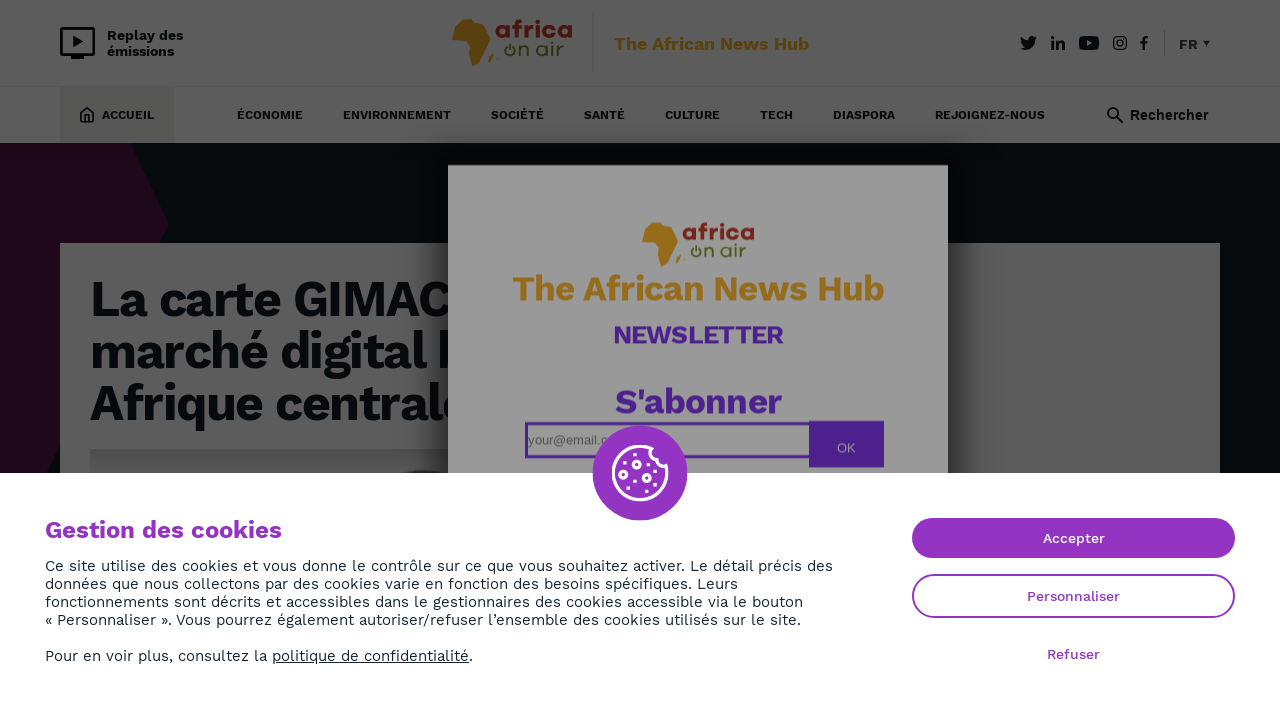

--- FILE ---
content_type: text/html; charset=UTF-8
request_url: https://africa-on-air.com/wp-admin/admin-ajax.php?nonce=2976a04c46&event=open&action=firebox_trackevent&box=7345&referrer=&page=https%3A%2F%2Fafrica-on-air.com%2Feconomie%2F2022%2F11%2Fla-carte-gimac-bouscule-le-marche-digital-bancaire-en-afrique-centrale%2F
body_size: -222
content:





{"success":true,"box_log_id":124333}

--- FILE ---
content_type: text/css
request_url: https://africa-on-air.com/wp-content/themes/business-africa/style.css?ver=.1721077394
body_size: -60
content:
.newsletter-popup {
  display: none;
  position: fixed;
  top: 0;
  left: 0;
  width: 100%;
  height: 100%;
  background-color: rgba(0, 0, 0, 0.5); /* Fondo oscuro semi-transparente */
  z-index: 9999;
  overflow-y: auto; /* Asegura el scroll dentro del popup si es necesario */
}

.newsletter-popup-content {
  background-color: #fff;
  padding: 20px;
  max-width: 600px;
  width: 100%;
  margin: 20px auto;
  box-shadow: 0 0 20px rgba(0, 0, 0, 0.1);
  border-radius: 5px;
}

.newsletter-popup-close {
  position: absolute;
  top: 10px;
  right: 10px;
  cursor: pointer;
}


--- FILE ---
content_type: image/svg+xml
request_url: https://africa-on-air.com/wp-content/themes/business-africa/assets/svg/insta.svg
body_size: 1492
content:
<svg id="_005-instagram" data-name="005-instagram" xmlns="http://www.w3.org/2000/svg" width="15.997" height="16" viewBox="0 0 15.997 16">
  <path id="Tracé_1918" data-name="Tracé 1918" d="M16.406,4.7a5.846,5.846,0,0,0-.372-1.941A4.1,4.1,0,0,0,13.692.422,5.861,5.861,0,0,0,11.752.05C10.9.009,10.623,0,8.451,0s-2.444.009-3.3.047A5.848,5.848,0,0,0,3.212.419a3.9,3.9,0,0,0-1.419.925A3.939,3.939,0,0,0,.871,2.76,5.862,5.862,0,0,0,.5,4.7C.459,5.557.449,5.829.449,8S.459,10.446.5,11.3A5.846,5.846,0,0,0,.868,13.24a4.1,4.1,0,0,0,2.341,2.341,5.862,5.862,0,0,0,1.941.372C6,15.991,6.275,16,8.448,16s2.444-.009,3.3-.047a5.845,5.845,0,0,0,1.941-.372,4.093,4.093,0,0,0,2.341-2.341A5.866,5.866,0,0,0,16.4,11.3c.037-.853.047-1.125.047-3.3S16.443,5.557,16.406,4.7Zm-1.441,6.533a4.386,4.386,0,0,1-.275,1.485A2.654,2.654,0,0,1,13.17,14.24a4.4,4.4,0,0,1-1.485.275c-.844.038-1.1.047-3.232.047s-2.391-.009-3.232-.047a4.383,4.383,0,0,1-1.485-.275,2.462,2.462,0,0,1-.919-.6,2.488,2.488,0,0,1-.6-.919,4.4,4.4,0,0,1-.275-1.485c-.038-.844-.047-1.1-.047-3.232s.009-2.391.047-3.232a4.383,4.383,0,0,1,.275-1.485,2.432,2.432,0,0,1,.6-.919,2.484,2.484,0,0,1,.919-.6A4.4,4.4,0,0,1,5.225,1.5c.844-.037,1.1-.047,3.232-.047s2.391.009,3.232.047a4.385,4.385,0,0,1,1.485.275,2.46,2.46,0,0,1,.919.6,2.487,2.487,0,0,1,.6.919,4.4,4.4,0,0,1,.275,1.485c.037.844.047,1.1.047,3.232S15,10.393,14.965,11.237Zm0,0" transform="translate(-0.449 0)" fill="#151e24"/>
  <path id="Tracé_1919" data-name="Tracé 1919" d="M129.059,124.5a4.11,4.11,0,1,0,4.11,4.11A4.111,4.111,0,0,0,129.059,124.5Zm0,6.776a2.666,2.666,0,1,1,2.666-2.666A2.667,2.667,0,0,1,129.059,131.276Zm0,0" transform="translate(-121.058 -120.609)" fill="#151e24"/>
  <path id="Tracé_1920" data-name="Tracé 1920" d="M364.368,89.561a.96.96,0,1,1-.96-.96A.96.96,0,0,1,364.368,89.561Zm0,0" transform="translate(-351.134 -85.832)" fill="#151e24"/>
</svg>


--- FILE ---
content_type: image/svg+xml
request_url: https://africa-on-air.com/wp-content/themes/business-africa/assets/svg/replay-header.svg
body_size: 78
content:
<svg xmlns="http://www.w3.org/2000/svg" width="40" height="36" viewBox="0 0 40 36">
  <path id="live_tv_FILL0_wght400_GRAD0_opsz48" d="M19.15,28.5,30.5,22,19.15,15.5ZM16.5,42V38H7a2.878,2.878,0,0,1-2.1-.9A2.878,2.878,0,0,1,4,35V9a2.878,2.878,0,0,1,.9-2.1A2.878,2.878,0,0,1,7,6H41a2.878,2.878,0,0,1,2.1.9A2.878,2.878,0,0,1,44,9V35a3.076,3.076,0,0,1-3,3H31.5v4ZM7,35H41V9H7V35Zm0,0H7V9H7V35Z" transform="translate(-4 -6)"/>
</svg>


--- FILE ---
content_type: image/svg+xml
request_url: https://africa-on-air.com/wp-content/themes/business-africa/assets/svg/show-white.svg
body_size: 215
content:
<svg xmlns="http://www.w3.org/2000/svg" width="9.713" height="9.644" viewBox="0 0 9.713 9.644">
  <path id="desktop_windows_FILL0_wght700_GRAD0_opsz48" d="M5.859,13.244V12.16H6.84V11.019H3.873A1.072,1.072,0,0,1,2.8,9.946V4.673a1.04,1.04,0,0,1,.314-.753,1.025,1.025,0,0,1,.759-.32h7.555a1.043,1.043,0,0,1,.765.32,1.03,1.03,0,0,1,.32.753V9.946a1.025,1.025,0,0,1-.32.759,1.053,1.053,0,0,1-.765.314H8.461V12.16h.982v1.084Zm-1.986-3.3h7.555V4.673H3.873V9.946Zm0,0h0V4.673h0V9.946Z" transform="translate(-2.8 -3.6)" fill="#fff"/>
</svg>


--- FILE ---
content_type: image/svg+xml
request_url: https://africa-on-air.com/wp-content/themes/business-africa/assets/svg/player.svg
body_size: 647
content:
<svg id="player" xmlns="http://www.w3.org/2000/svg" width="65" height="65" viewBox="0 0 65 65">
  <g id="Groupe_30614" data-name="Groupe 30614">
    <g id="Ellipse_4" data-name="Ellipse 4" fill="none" stroke="#fff" stroke-width="4">
      <circle cx="32.5" cy="32.5" r="32.5" stroke="none"/>
      <circle cx="32.5" cy="32.5" r="30.5" fill="none"/>
    </g>
  </g>
  <g id="Polygone_2" data-name="Polygone 2" transform="translate(44.18 22.377) rotate(90)" fill="#fff">
    <path d="M 20.46171951293945 18.68032455444336 L 0.8497558832168579 18.68032455444336 L 10.65573787689209 1.029567718505859 L 20.46171951293945 18.68032455444336 Z" stroke="none"/>
    <path d="M 10.65573787689209 2.059131622314453 L 1.699514389038086 18.18032455444336 L 19.61196136474609 18.18032455444336 L 10.65573787689209 2.059131622314453 M 10.65573787689209 3.814697265625e-06 L 21.31147766113281 19.18032455444336 L -1.9073486328125e-06 19.18032455444336 L 10.65573787689209 3.814697265625e-06 Z" stroke="none" fill="#fff"/>
  </g>
</svg>


--- FILE ---
content_type: application/javascript
request_url: https://africa-on-air.com/wp-content/themes/business-africa/assets/javascript/filter
body_size: 1217
content:
export default class Filter {
  constructor(tags, archive, ...taxonomies) {
    this.htmlLang = document.querySelector('html').getAttribute('lang').substr(0, 2)
    this.tags = tags
    this.archive = archive
    this.taxonomies = [...taxonomies]
    this.postType = this.archive.getAttribute('data-post')

    this.paginationButton = document.querySelector('.pagination')
    this.currentPage = 0
    this.maxPage = parseInt(this.archive.getAttribute('data-max-page'))
    this.currentTag = null
    this.loader = document.querySelector('.ajax')

    this.type = this.archive.getAttribute('data-type')

    this.author = this.archive.getAttribute('data-author')

    this.journalist = this.archive.getAttribute('data-journalist')

    this.update()
    this.initAnim()
  }

  update() {
    this.tags.forEach(tag => {
      tag.addEventListener('click', () => { 
        this.requestTaxo(tag)
        let isActive = document.querySelector('.filter-active')
        isActive ? isActive.classList.remove('filter-active') : 'none'
        tag.classList.add('filter-active')
      })
    })

    this.paginationButton ? this.pagination() : 'none'
  }
  
  requestTaxo(tag) {
    let that = this
    that.currentPage = 1

    const requestTaxo = new XMLHttpRequest();
    requestTaxo.open('POST', '/wp-admin/admin-ajax.php', true);
    requestTaxo.setRequestHeader('Content-Type', 'application/x-www-form-urlencoded;');
    requestTaxo.onload = function () {
      if (this.status >= 200 && this.status < 400) {
        that.archive.innerHTML = this.response
        that.initAnim()
        that.lightBox()
      } else {
        that.archive.innerHTML = "Aucun résultat"
      }
      const totalDiv = that.archive.querySelector('.archive--total')
      if(totalDiv) {
        const total = parseInt(totalDiv.getAttribute('data-total'))
        this.paginationButton = document.querySelector('.pagination')
        if(this.paginationButton) { 
          total <= 9 ? this.paginationButton.style.display = 'none' : this.paginationButton.style.display = 'block'
        }
      }
    };
    requestTaxo.onerror = function() {
      that.archive.innerHTML = "Erreur de connexion"
    }

    if((that.maxPage - that.currentPage) == 1) {
      this.paginationButton.style.display = 'none'
    } else {
      this.paginationButton.style.display = 'block'
    }

    if(this.postType == 'post') {
      requestTaxo.send(`action=filter&${that.taxonomies[0]}=${tag.getAttribute(`data-${that.taxonomies[0]}`)}&${that.taxonomies[1]}=${that.archive.getAttribute(`data-${that.taxonomies[1]}`)}&type=${this.type}`)
    } else if(this.postType == 'replay') {
      requestTaxo.send(`action=pagereplays&${that.taxonomies[0]}=${tag.getAttribute(`data-${that.taxonomies[0]}`)}&${that.taxonomies[1]}=${that.archive.getAttribute(`data-${that.taxonomies[1]}`)}&type=${this.type}&language=${that.htmlLang}`)
    }
    that.currentTag = tag.getAttribute(`data-${that.taxonomies[0]}`)
    
  }

  pagination() {
    let that = this
    this.paginationButton.addEventListener('click', () => {
      that.currentPage++
      this.loader.style.display = 'block'

      const requestPaginate = new XMLHttpRequest()
      requestPaginate.open('POST', '/wp-admin/admin-ajax.php', true)
      requestPaginate.setRequestHeader('Content-Type', 'application/x-www-form-urlencoded;')
      requestPaginate.onload = function () {
        if (this.status >= 200 && this.status < 400) {
          that.archive.insertAdjacentHTML('beforeend', this.response);
          that.loader.style.display = 'none'
          that.initAnim()
          that.lightBox()
        } else {
          that.archive.innerHTML = "Aucun résultat"
        }
      }
      requestPaginate.onerror = function() {
        that.archive.innerHTML = "Erreur de connexion"
      }

      if(this.postType == 'post') {
        requestPaginate.send(`action=filter&page=${that.currentPage}&${that.taxonomies[1]}=${that.archive.getAttribute(`data-${that.taxonomies[1]}`)}&${that.taxonomies[0]}=${that.currentTag}&type=${this.type}&author=${this.author}&journalist=${this.journalist}`)
        console.log(`action=filter&page=${that.currentPage}&${that.taxonomies[1]}=${that.archive.getAttribute(`data-${that.taxonomies[1]}`)}&${that.taxonomies[0]}=${that.currentTag}&type=${this.type}&author=${this.author}&journalist=${this.journalist}`)
      } else if(this.postType == 'replay') {
        requestPaginate.send(`action=pagereplays&page=${that.currentPage}&${that.taxonomies[0]}=${that.currentTag}&${that.taxonomies[1]}=${that.archive.getAttribute(`data-${that.taxonomies[1]}`)}`)
      }

      if((that.maxPage - that.currentPage) == 1) {
        this.paginationButton.style.display = 'none'
      } else {
        this.paginationButton.style.display = 'block'
      }
    })
  }

  initAnim() {
    const viewer = new IntersectionObserver(elements => {
    elements.forEach(element => {
      if (element.intersectionRatio !== 0) {
        element.target.classList.add('is-inview')
      } else {
        element.target.classList.remove('is-inview')
      }
    })
  })

    const elements = [...document.querySelectorAll('[data-view], [data-view-text]')]
    if(elements) {
      elements.forEach(element => {
        viewer.observe(element)
        const items = [...element.querySelectorAll('[data-view-item]')]
        if(items) {
          let delay = .1
          items.forEach(item => {
            item.style.transitionDelay = `${delay}s`
            delay = delay + .1
          })
        }
      })
    }
  }

  lightBox() {
    const btnModalForm = [...document.querySelectorAll(`[href="#modal"]`)]
    if (btnModalForm) {
      btnModalForm.forEach(item => {
        item.setAttribute("data-lightbox", "modal-form")
      })
    }
  
    const btn = document.querySelectorAll("[data-lightbox]")
  
    if (btn) {
      btn.forEach(function (e) {
        let dataLightbox = e.getAttribute("data-lightbox")
        let Lightbox = document.querySelector(`[data-lightbox-lg="${dataLightbox}"]`)
        e.addEventListener("click", () => {
          Lightbox.classList.add("open-lg")
          let content = Lightbox.querySelector(".lightbox__content")
          content.scrollTo(0, 0);
          let togglerLightbox = Lightbox.querySelectorAll(".toggler-lightbox, .closer")
          togglerLightbox.forEach((t) => {
            t.addEventListener("click", () => {
              Lightbox.classList.remove("open-lg")
            })
          })
        })
      })
    }
  }
}

--- FILE ---
content_type: application/javascript
request_url: https://africa-on-air.com/wp-content/themes/business-africa/assets/javascript/menu
body_size: 321
content:
// export default class Menu {
//   constructor() {
//     this.dom = document.querySelector('html')
//     this.background = this.dom.querySelector('.menu-background')
//     this.header = this.dom.querySelector('.header')
//     this.menu = this.header.querySelector('.header__secondary')
//     this.toggler = this.header.querySelector('.header--toggler')

//     this.toggle()
//     this.search()
//   }

//   toggle() {
//     this.toggler.addEventListener('click', () => { 
//       this.header.classList.contains('is-open') ? this.close() : this.open()

//       if(this.background.classList.contains('menu-open')) {
//         this.background.addEventListener('click', () => {
//           this.close()
//         })
//       }
//     })
//   }

//   search() {
//     this.searchToggler = this.header.querySelector('.header--search')
//     this.searchWrapper = this.header.querySelector('.search--wrapper')
//     this.searchToggler.addEventListener('click', () => {
//       this.searchWrapper.classList.toggle('is-open')
//       this.searchToggler.classList.toggle('is-active')
//     })
//   }

//   open() {
//     this.header.classList.add('is-open')
//     this.toggler.classList.add('is-active')
//     this.menu.classList.add('is-open')
//     this.dom.classList.add('no-scroll')
//     this.background.classList.add('menu-open')
//     this.searchWrapper.classList.add('is-open')
//   }

//   close() {
//     this.header.classList.remove('is-open')
//     this.toggler.classList.remove('is-active')
//     this.menu.classList.remove('is-open')
//     this.dom.classList.remove('no-scroll')
//     this.background.classList.remove('menu-open')
//     this.searchWrapper.classList.remove('is-open')
//   }

//   reset() {
//     this.dom.classList.remove('no-scroll')
//   }
// }

export default class Menu {
  constructor() {
    this.header = document.querySelector('.header')
    this.headerTop = this.header.querySelector('.header__top')
    this.headerMobile = this.header.querySelector('.header__mobile')
    this.toggler = this.header.querySelector('.header--toggler')

    this.init()
  } 

  init() {
    this.sticky()
    this.toggle()
    this.resize()
  }

  sticky() {
    this.headerHeight = this.headerTop.offsetHeight
    let currentScroll = window.scrollY
    window.addEventListener('scroll', e => {
      currentScroll = window.scrollY
      if(currentScroll > this.headerHeight) {
        this.header.classList.add('is-sticky')
        this.header.style.transform = `translateY(-${this.headerHeight}px)`
      } else {
        this.header.classList.remove('is-sticky')
        this.header.style.transform = `translateY(0)`
      }
    })
  }

  toggle() {
    this.toggler.addEventListener('click', () => { 
      this.toggler.classList.toggle('is-active')
      this.headerMobile.classList.toggle('is-open')
    })
  }

  resize() {
    window.addEventListener('resize', () => {
      this.sticky()
    })
  }
}